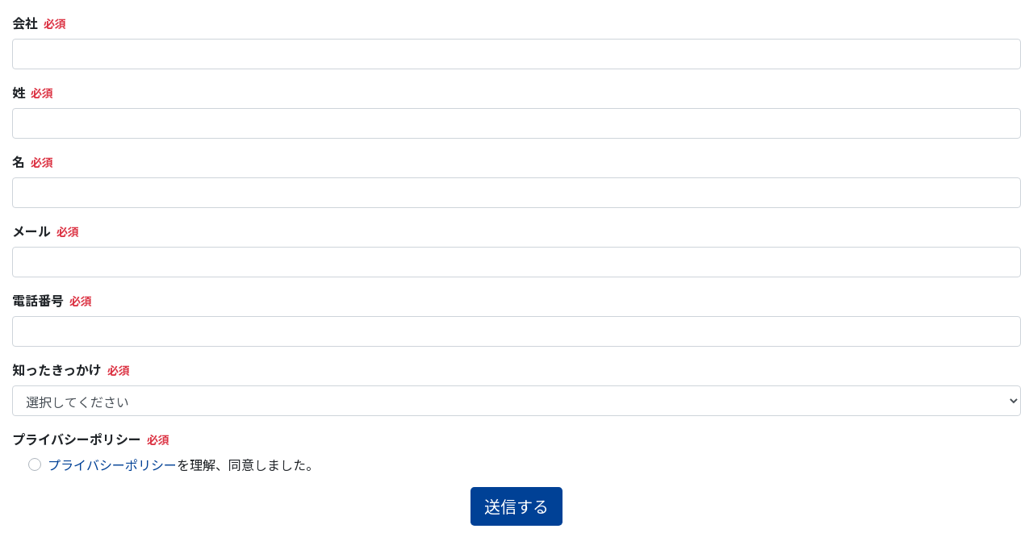

--- FILE ---
content_type: text/html; charset=utf-8
request_url: https://go.sapeet.com/l/991862/2023-06-12/3zvmbm
body_size: 4515
content:
<!DOCTYPE html>
<html lang="ja">
  <head>
    <link rel="stylesheet" href="https://stackpath.bootstrapcdn.com/bootstrap/4.5.0/css/bootstrap.min.css" integrity="sha384-9aIt2nRpC12Uk9gS9baDl411NQApFmC26EwAOH8WgZl5MYYxFfc+NcPb1dKGj7Sk" crossorigin="anonymous">
    <meta charset="utf-8">
    <meta http-equiv="Content-Type" content="text/html; charset=utf-8">
    <meta name="robots" content="noindex,nofollow">
    <meta name="viewport" content="width=device-width, initial-scale=1, shrink-to-fit=no">
    <meta name="description" content="">
    <title></title>
    <!-- Bootstrap CDN参照-->
    <!-- version 4.5--><link rel="stylesheet" href="https://stackpath.bootstrapcdn.com/bootstrap/4.5.0/css/bootstrap.min.css"
      integrity="sha384-9aIt2nRpC12Uk9gS9baDl411NQApFmC26EwAOH8WgZl5MYYxFfc+NcPb1dKGj7Sk" crossorigin="anonymous">
    <!-- Google Font読み込み-->
    <link rel="stylesheet" href="https://fonts.googleapis.com/css2?family=Noto+Sans+JP:wght@400;700&amp;display=swap">
    <style>
#pardot-form input[type="checkbox"] {margin-left: 0;}
#pardot-form input[type="label"] {margin-left: 0;}
.form-table {
  margin-left: -20px;
  width: -webkit-calc(100% + 40px);
  width: calc(100% + 40px);
}
/* ##### レイアウト共通スタイル ##### */
/* ### フォント設定 | Noto Sans JPを指定 */
body, input, select, textarea { font-family:'Noto Sans JP',sans-serif,system-ui; }
/* ### リンク */
a:link, a:visited { color:#004196; }
a:hover, a:active { color:#005cd3; }
/* ### ボタン（.btn-primaryの置き換え） */
.tplbp-bootstrap4 .btn-primary { background-color:#004196; border-color:transparent; }
.tplbp-bootstrap4 .btn-primary:link, .tplbp-bootstrap4 .btn-primary:visited { background-color:#004196; border-color:transparent; }
.tplbp-bootstrap4 .btn-primary:hover, .tplbp-bootstrap4 .btn-primary:active, .tplbp-bootstrap4 .btn-primary:focus { background-color:#005cd3; border-color:transparent; }
.tplbp-bootstrap4 .btn-primary:disabled { opacity:40% !important; background-color:#005cd3 !important; border-color:transparent !important; }
/* ### 項目ラベル */
.tplbp-bootstrap4 label.form-label { font-weight:700; }
/* ### small */
.tplbp-bootstrap4 small { font-size:.875em; }
/* ### チェックボックス／ラジオボタン */
.tplbp-bootstrap4 .custom-control-input:checked ~ .custom-control-label::before { background-color:#004196; border-color:#004196; }
.tplbp-bootstrap4 .pd-checkbox span.value, .tplbp-bootstrap4 .pd-radio span.value { display:block; overflow:hidden; }
.tplbp-bootstrap4 .pd-checkbox span.value > span, .tplbp-bootstrap4 .pd-radio span.value > span { margin-left:1.25em; }
/* ### 必須項目 */
.tplbp-bootstrap4 .form-field.required .form-label::after, .tplbp-bootstrap4 .form-field.required .col-form-label::after { content:'必須'; margin-left:.5em; font-size:.875em; color:#dc3545; }
/* ### エラー表示 */
.tplbp-bootstrap4 .errors { margin-bottom:2em; padding:1em; border:solid 2px #dc3545; color:#dc3545; }
.tplbp-bootstrap4 .form-text.error { color:#dc3545; }
/* ### Date-Picker対応 */
#ui-datepicker-div { display:none; }
.ui-datepicker.ui-widget { padding:.5rem .75rem; background:#FFFFFF; border:solid 1px #aaaaaa; border-radius:.25rem; box-shadow:2px 2px 4px 0 rgba(0, 0, 0, 0.2); }
.ui-datepicker.ui-widget .ui-datepicker-header { display:flex; flex-wrap:wrap; font-size:.9rem; }
.ui-datepicker.ui-widget .ui-datepicker-header a.ui-datepicker-prev, .ui-datepicker.ui-widget .ui-datepicker-header a.ui-datepicker-next { color:#007bff; text-decoration:underline; }
.ui-datepicker.ui-widget .ui-datepicker-header .ui-datepicker-prev { width:50%; }
.ui-datepicker.ui-widget .ui-datepicker-header .ui-datepicker-next { width:50%; text-align:right; }
.ui-datepicker.ui-widget .ui-datepicker-header .ui-datepicker-title { display:flex; justify-content:center; margin-bottom:.3rem; width:100%; }
.ui-datepicker.ui-widget .ui-datepicker-header .ui-datepicker-title .ui-datepicker-month { margin-left:.1rem; }
.ui-datepicker.ui-widget .ui-datepicker-header .ui-datepicker-title ui-datepicker-year { margin-left:.1rem; }
.ui-datepicker.ui-widget .ui-datepicker-header .ui-datepicker-title select { font-size:.9rem; }
.ui-datepicker.ui-widget table.ui-datepicker-calendar thead th { background:#999999; text-align:center; font-weight:normal; font-size:.9rem; color:#FFFFFF; }
.ui-datepicker.ui-widget table.ui-datepicker-calendar th.td { text-align:center; }
.ui-datepicker.ui-widget td a { display:block; padding:.1rem .25rem; text-align:center; }
.ui-datepicker.ui-widget td.ui-datepicker-week-end a { background:#FFDBC8; }
/* ##### スタイル ここまで ##### */
    </style>
    <script src="https://ajax.googleapis.com/ajax/libs/jquery/3.5.1/jquery.min.js"></script>
    <script src="https://code.jquery.com/jquery-3.3.1.min.js"></script>
  <script type="text/javascript" src="https://go.sapeet.com/js/piUtils.js?ver=2021-09-20"></script><script type="text/javascript">
piAId = '992862';
piCId = '172753';
piHostname = 'go.sapeet.com';
if(!window['pi']) { window['pi'] = {}; } pi = window['pi']; if(!pi['tracker']) { pi['tracker'] = {}; } pi.tracker.pi_form = true;
(function() {
	function async_load(){
		var s = document.createElement('script'); s.type = 'text/javascript';
		s.src = ('https:' == document.location.protocol ? 'https://' : 'http://') + piHostname + '/pd.js';
		var c = document.getElementsByTagName('script')[0]; c.parentNode.insertBefore(s, c);
	}
	if(window.attachEvent) { window.attachEvent('onload', async_load); }
	else { window.addEventListener('load', async_load, false); }
})();
</script></head>
  <body>
    <div class="container-fluid mt-3 mb-3">
      <form class="form tplbp-bootstrap4" id="pardot-form" accept-charset="UTF-8" method="post" action="https://go.sapeet.com/l/991862/2023-06-12/3zvmbm">
  
<style type="text/css">
form.form p label { color: #000000; }
</style>
  
  
  
  <!-- エラー表示-->
  
  <!-- ▼ ループ処理（フォーム項目） ここから-->
  
  <div class="form-field form-group   company pd-text required    ">
  <!-- フィールドラベル-->
  
  <label class="form-label" for="991862_67011pi_991862_67011">会社</label>
  
  <input type="text" name="991862_67011pi_991862_67011" id="991862_67011pi_991862_67011" value="" class="text" size="30" maxlength="255" onchange="" onfocus="" />
  <!-- ディスクリプション-->
  
  <!-- エラー表示-->
  <div id="error_for_991862_67011pi_991862_67011" style="display:none"></div>
  
  </div>
  
  <div class="form-field form-group   last_name pd-text required    ">
  <!-- フィールドラベル-->
  
  <label class="form-label" for="991862_67014pi_991862_67014">姓</label>
  
  <input type="text" name="991862_67014pi_991862_67014" id="991862_67014pi_991862_67014" value="" class="text" size="30" maxlength="80" onchange="" onfocus="" />
  <!-- ディスクリプション-->
  
  <!-- エラー表示-->
  <div id="error_for_991862_67014pi_991862_67014" style="display:none"></div>
  
  </div>
  
  <div class="form-field form-group   first_name pd-text required    ">
  <!-- フィールドラベル-->
  
  <label class="form-label" for="991862_67017pi_991862_67017">名</label>
  
  <input type="text" name="991862_67017pi_991862_67017" id="991862_67017pi_991862_67017" value="" class="text" size="30" maxlength="40" onchange="" onfocus="" />
  <!-- ディスクリプション-->
  
  <!-- エラー表示-->
  <div id="error_for_991862_67017pi_991862_67017" style="display:none"></div>
  
  </div>
  
  <div class="form-field form-group   email pd-text required    ">
  <!-- フィールドラベル-->
  
  <label class="form-label" for="991862_67020pi_991862_67020">メール</label>
  
  <input type="text" name="991862_67020pi_991862_67020" id="991862_67020pi_991862_67020" value="" class="text" size="30" maxlength="255" onchange="" onfocus="" />
  <!-- ディスクリプション-->
  
  <!-- エラー表示-->
  <div id="error_for_991862_67020pi_991862_67020" style="display:none"></div>
  
  </div>
  
  <div class="form-field form-group   phone pd-text required    ">
  <!-- フィールドラベル-->
  
  <label class="form-label" for="991862_67023pi_991862_67023">電話番号</label>
  
  <input type="text" name="991862_67023pi_991862_67023" id="991862_67023pi_991862_67023" value="" class="text" size="30" maxlength="40" onchange="" onfocus="" />
  <!-- ディスクリプション-->
  
  <!-- エラー表示-->
  <div id="error_for_991862_67023pi_991862_67023" style="display:none"></div>
  
  </div>
  
  <div class="form-field form-group   original_source_c pd-select required    form-field-primary">
  <!-- フィールドラベル-->
  
  <label class="form-label" for="991862_67026pi_991862_67026">知ったきっかけ</label>
  
  <select name="991862_67026pi_991862_67026" id="991862_67026pi_991862_67026" class="select" onchange=""><option value="" selected="selected"></option>
<option value="513900">Google検索</option>
<option value="513879">Yahoo検索</option>
<option value="513882">Facebook広告</option>
<option value="513885">Instagram広告</option>
<option value="513888">その他のWEBサイト</option>
<option value="513891">展示会</option>
<option value="513894">ハガキ・パンフレット</option>
<option value="513897">紹介・その他</option>
</select>
  <!-- ディスクリプション-->
  
  <!-- エラー表示-->
  <div id="error_for_991862_67026pi_991862_67026" style="display:none"></div>
  
  </div>
  
  <div class="form-field form-group   CustomObject1673924661784 pd-text     form-field-secondary dependentFieldSlave dependentField">
  <!-- フィールドラベル-->
  
  <label class="form-label" for="991862_67029pi_991862_67029">サイト情報についてご記入ください</label>
  
  <input type="text" name="991862_67029pi_991862_67029" id="991862_67029pi_991862_67029" value="" class="text" size="30" maxlength="65535" onchange="" onfocus="" />
  <!-- ディスクリプション-->
  
  <!-- エラー表示-->
  <div id="error_for_991862_67029pi_991862_67029" style="display:none"></div>
  
  </div>
  
  <div class="form-field form-group   CustomObject1673924573429 pd-text     form-field-secondary dependentFieldSlave dependentField">
  <!-- フィールドラベル-->
  
  <label class="form-label" for="991862_67032pi_991862_67032">紹介先名をご記入ください</label>
  
  <input type="text" name="991862_67032pi_991862_67032" id="991862_67032pi_991862_67032" value="" class="text" size="30" maxlength="65535" onchange="" onfocus="" />
  <!-- ディスクリプション-->
  
  <!-- エラー表示-->
  <div id="error_for_991862_67032pi_991862_67032" style="display:none"></div>
  
  </div>
  
  <div class="form-field form-group   comments pd-radio required    ">
  <!-- フィールドラベル-->
  
  <label class="form-label" for="991862_67035pi_991862_67035">プライバシーポリシー</label>
  
  <span class="value"><span class="" style=""><input type="radio" name="991862_67035pi_991862_67035[]" id="991862_67035pi_991862_67035_513903_513903" value="513903" onchange="" /><label class="inline" for="991862_67035pi_991862_67035_513903_513903"><a href="https://sapeet.com/policy.html">プライバシーポリシー</a>を理解、同意しました。</label></span></span>
  <!-- ディスクリプション-->
  
  <!-- エラー表示-->
  <div id="error_for_991862_67035pi_991862_67035" style="display:none"></div>
  
  </div>
  
  <!-- ▲ ループ処理（フォーム項目） ここまで-->
  
	<p style="position:absolute; width:190px; left:-9999px; top: -9999px;visibility:hidden;">
		<label for="pi_extra_field">Comments</label>
		<input type="text" name="pi_extra_field" id="pi_extra_field"/>
	</p>
		
  <!-- forces IE5-8 to correctly submit UTF8 content  -->
  <input name="_utf8" type="hidden" value="&#9731;">
  <!-- 送信ボタン-->
  <div class="submit text-center"><input type="submit" class="btn btn-primary btn-lg" accesskey="s" value="送信する" /></div>
  
  
<input type="hidden" name="hiddenDependentFields" id="hiddenDependentFields" value="" /></form>
<script type="text/javascript">
//<![CDATA[

	var anchors = document.getElementsByTagName("a");
	for (var i=0; i<anchors.length; i++) {
		var anchor = anchors[i];
		if(anchor.getAttribute("href")&&!anchor.getAttribute("target")) {
			anchor.target = "_top";
		}
	}
		
//]]>
</script><script type="text/javascript">(function(){ pardot.$(document).ready(function(){ (function() {
	var $ = window.pardot.$;
	window.pardot.FormDependencyMap = [{"primary_field_html_id":"991862_67026pi_991862_67026","secondary_field_html_id":"991862_67029pi_991862_67029","primary_field_value":"\u305d\u306e\u4ed6\u306eWEB\u30b5\u30a4\u30c8"},{"primary_field_html_id":"991862_67026pi_991862_67026","secondary_field_html_id":"991862_67032pi_991862_67032","primary_field_value":"\u7d39\u4ecb\u30fb\u305d\u306e\u4ed6"}];

	$('.form-field-primary input, .form-field-primary select').each(function(index, input) {
		$(input).on('change', window.piAjax.checkForDependentField);
		window.piAjax.checkForDependentField.call(input);
	});
})(); });})();</script>
    </div>
    <script>
      // ### Bootstrap用のClassを追加
      // テキスト
      $('input[type=text]').each(function () {
        $(this).attr('class', $(this).attr('class') + ' text form-control');
      });
      // テキストエリア
      $('textarea').attr('class', 'form-control');
      // セレクトボックス
      $('select').attr('class', 'form-control');
      $('.pd-select select > option:first-child').append('選択してください'); // 最初の選択肢に、文言を追加
      // チェックボックス
      $('.pd-checkbox span.value > span').attr('class', 'custom-control custom-checkbox');
      $('input[type=checkbox]').attr('class', 'custom-control-input');
      $('.pd-checkbox span.value > span > label').attr('class', 'custom-control-label');
      // ラジオボタン
      $('.pd-radio span.value > span').attr('class', 'custom-control custom-radio');
      $('input[type=radio]').attr('class', 'custom-control-input');
      $('.pd-radio span.value > span > label').attr('class', 'custom-control-label');// 送信ボタン処理
      $('#pardot-form').submit(function () { $('#pardot-form :submit').prop('disabled', true); })
      // プレースホルダのサンプル
      // $('.first_name input').attr('placeholder','太郎'); // 例）first_name 項目に、「太郎」と表示
    </script>
    <script src="https://code.jquery.com/jquery-3.5.1.slim.min.js" integrity="sha384-DfXdz2htPH0lsSSs5nCTpuj/zy4C+OGpamoFVy38MVBnE+IbbVYUew+OrCXaRkfj" crossorigin="anonymous"></script>
<script src="https://cdn.jsdelivr.net/npm/popper.js@1.16.0/dist/umd/popper.min.js" integrity="sha384-Q6E9RHvbIyZFJoft+2mJbHaEWldlvI9IOYy5n3zV9zzTtmI3UksdQRVvoxMfooAo" crossorigin="anonymous"></script>
<script src="https://stackpath.bootstrapcdn.com/bootstrap/4.5.0/js/bootstrap.min.js" integrity="sha384-OgVRvuATP1z7JjHLkuOU7Xw704+h835Lr+6QL9UvYjZE3Ipu6Tp75j7Bh/kR0JKI" crossorigin="anonymous"></script>
  </body>
</html>